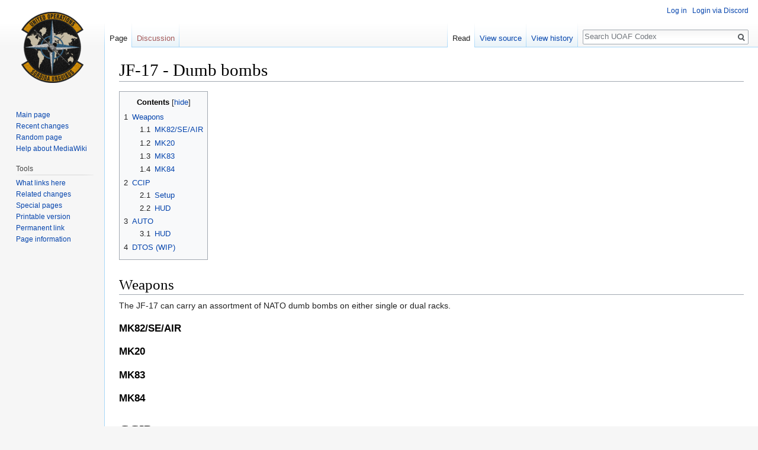

--- FILE ---
content_type: text/html; charset=UTF-8
request_url: https://codex.uoaf.net/index.php/JF-17_-_Dumb_bombs
body_size: 6383
content:
<!DOCTYPE html>
<html class="client-nojs" lang="en" dir="ltr">
<head>
<meta charset="UTF-8"/>
<title>JF-17 - Dumb bombs - UOAF Codex</title>
<script>document.documentElement.className = document.documentElement.className.replace( /(^|\s)client-nojs(\s|$)/, "$1client-js$2" );</script>
<script>(window.RLQ=window.RLQ||[]).push(function(){mw.config.set({"wgCanonicalNamespace":"","wgCanonicalSpecialPageName":false,"wgNamespaceNumber":0,"wgPageName":"JF-17_-_Dumb_bombs","wgTitle":"JF-17 - Dumb bombs","wgCurRevisionId":7380,"wgRevisionId":7380,"wgArticleId":1543,"wgIsArticle":true,"wgIsRedirect":false,"wgAction":"view","wgUserName":null,"wgUserGroups":["*"],"wgCategories":[],"wgBreakFrames":false,"wgPageContentLanguage":"en","wgPageContentModel":"wikitext","wgSeparatorTransformTable":["",""],"wgDigitTransformTable":["",""],"wgDefaultDateFormat":"dmy","wgMonthNames":["","January","February","March","April","May","June","July","August","September","October","November","December"],"wgMonthNamesShort":["","Jan","Feb","Mar","Apr","May","Jun","Jul","Aug","Sep","Oct","Nov","Dec"],"wgRelevantPageName":"JF-17_-_Dumb_bombs","wgRelevantArticleId":1543,"wgRequestId":"014e6baf18d4849b45d69a7f","wgCSPNonce":false,"wgIsProbablyEditable":false,"wgRelevantPageIsProbablyEditable":false,"wgRestrictionEdit":[],"wgRestrictionMove":[],"wgVisualEditor":{"pageLanguageCode":"en","pageLanguageDir":"ltr","pageVariantFallbacks":"en","usePageImages":false,"usePageDescriptions":false},"wgVisualEditorToolbarScrollOffset":0,"wgVisualEditorUnsupportedEditParams":["undo","undoafter","veswitched"],"wgEditSubmitButtonLabelPublish":false});mw.loader.state({"site.styles":"ready","noscript":"ready","user.styles":"ready","user":"ready","user.options":"ready","user.tokens":"loading","mediawiki.legacy.shared":"ready","mediawiki.legacy.commonPrint":"ready","mediawiki.toc.styles":"ready","ext.visualEditor.desktopArticleTarget.noscript":"ready","mediawiki.skinning.interface":"ready","skins.vector.styles":"ready"});mw.loader.implement("user.tokens@0tffind",function($,jQuery,require,module){/*@nomin*/mw.user.tokens.set({"editToken":"+\\","patrolToken":"+\\","watchToken":"+\\","csrfToken":"+\\"});
});RLPAGEMODULES=["site","mediawiki.page.startup","mediawiki.page.ready","mediawiki.toc","mediawiki.searchSuggest","ext.visualEditor.desktopArticleTarget.init","ext.visualEditor.targetLoader","skins.vector.js"];mw.loader.load(RLPAGEMODULES);});</script>
<link rel="stylesheet" href="/load.php?lang=en&amp;modules=ext.visualEditor.desktopArticleTarget.noscript%7Cmediawiki.legacy.commonPrint%2Cshared%7Cmediawiki.skinning.interface%7Cmediawiki.toc.styles%7Cskins.vector.styles&amp;only=styles&amp;skin=vector"/>
<script async="" src="/load.php?lang=en&amp;modules=startup&amp;only=scripts&amp;skin=vector"></script>
<meta name="ResourceLoaderDynamicStyles" content=""/>
<link rel="stylesheet" href="/load.php?lang=en&amp;modules=site.styles&amp;only=styles&amp;skin=vector"/>
<meta name="generator" content="MediaWiki 1.33.0-rc.0"/>
<link rel="shortcut icon" href="/favicon.ico"/>
<link rel="search" type="application/opensearchdescription+xml" href="/opensearch_desc.php" title="UOAF Codex (en)"/>
<link rel="EditURI" type="application/rsd+xml" href="http://codex.uoaf.net/api.php?action=rsd"/>
<link rel="alternate" type="application/atom+xml" title="UOAF Codex Atom feed" href="/index.php?title=Special:RecentChanges&amp;feed=atom"/>
<!--[if lt IE 9]><script src="/load.php?lang=en&amp;modules=html5shiv&amp;only=scripts&amp;skin=vector&amp;sync=1"></script><![endif]-->
</head>
<body class="mediawiki ltr sitedir-ltr mw-hide-empty-elt ns-0 ns-subject page-JF-17_-_Dumb_bombs rootpage-JF-17_-_Dumb_bombs skin-vector action-view">
<div id="mw-page-base" class="noprint"></div>
<div id="mw-head-base" class="noprint"></div>
<div id="content" class="mw-body" role="main">
	<a id="top"></a>
	<div id="siteNotice" class="mw-body-content"></div>
	<div class="mw-indicators mw-body-content">
</div>

	<h1 id="firstHeading" class="firstHeading" lang="en">JF-17 - Dumb bombs</h1>
	
	<div id="bodyContent" class="mw-body-content">
		<div id="siteSub" class="noprint">From UOAF Codex</div>
		<div id="contentSub"></div>
		
		
		
		<div id="jump-to-nav"></div>
		<a class="mw-jump-link" href="#mw-head">Jump to navigation</a>
		<a class="mw-jump-link" href="#p-search">Jump to search</a>
		<div id="mw-content-text" lang="en" dir="ltr" class="mw-content-ltr"><div class="mw-parser-output"><div id="toc" class="toc"><input type="checkbox" role="button" id="toctogglecheckbox" class="toctogglecheckbox" style="display:none" /><div class="toctitle" lang="en" dir="ltr"><h2>Contents</h2><span class="toctogglespan"><label class="toctogglelabel" for="toctogglecheckbox"></label></span></div>
<ul>
<li class="toclevel-1 tocsection-1"><a href="#Weapons"><span class="tocnumber">1</span> <span class="toctext">Weapons</span></a>
<ul>
<li class="toclevel-2 tocsection-2"><a href="#MK82.2FSE.2FAIR"><span class="tocnumber">1.1</span> <span class="toctext">MK82/SE/AIR</span></a></li>
<li class="toclevel-2 tocsection-3"><a href="#MK20"><span class="tocnumber">1.2</span> <span class="toctext">MK20</span></a></li>
<li class="toclevel-2 tocsection-4"><a href="#MK83"><span class="tocnumber">1.3</span> <span class="toctext">MK83</span></a></li>
<li class="toclevel-2 tocsection-5"><a href="#MK84"><span class="tocnumber">1.4</span> <span class="toctext">MK84</span></a></li>
</ul>
</li>
<li class="toclevel-1 tocsection-6"><a href="#CCIP"><span class="tocnumber">2</span> <span class="toctext">CCIP</span></a>
<ul>
<li class="toclevel-2 tocsection-7"><a href="#Setup"><span class="tocnumber">2.1</span> <span class="toctext">Setup</span></a></li>
<li class="toclevel-2 tocsection-8"><a href="#HUD"><span class="tocnumber">2.2</span> <span class="toctext">HUD</span></a></li>
</ul>
</li>
<li class="toclevel-1 tocsection-9"><a href="#AUTO"><span class="tocnumber">3</span> <span class="toctext">AUTO</span></a>
<ul>
<li class="toclevel-2 tocsection-10"><a href="#HUD_2"><span class="tocnumber">3.1</span> <span class="toctext">HUD</span></a></li>
</ul>
</li>
<li class="toclevel-1 tocsection-11"><a href="#DTOS_.28WIP.29"><span class="tocnumber">4</span> <span class="toctext">DTOS (WIP)</span></a></li>
</ul>
</div>

<h1><span class="mw-headline" id="Weapons">Weapons</span></h1>
<p>The JF-17 can carry an assortment of NATO dumb bombs on either single or dual racks.
</p>
<h3><span id="MK82/SE/AIR"></span><span class="mw-headline" id="MK82.2FSE.2FAIR">MK82/SE/AIR</span></h3>
<h3><span class="mw-headline" id="MK20">MK20</span></h3>
<h3><span class="mw-headline" id="MK83">MK83</span></h3>
<h3><span class="mw-headline" id="MK84">MK84</span></h3>
<h1><span class="mw-headline" id="CCIP">CCIP</span></h1>
<p>In CCIP the computer calculates the impact point of a bomb based on the current flight conditions.
</p>
<h3><span class="mw-headline" id="Setup">Setup</span></h3>
<p><a href="/index.php/File:JEFF_SMS_DUMBBOMBS.jpg" class="image"><img alt="JEFF SMS DUMBBOMBS.jpg" src="/images/thumb/7/72/JEFF_SMS_DUMBBOMBS.jpg/705px-JEFF_SMS_DUMBBOMBS.jpg" decoding="async" width="705" height="450" srcset="/images/thumb/7/72/JEFF_SMS_DUMBBOMBS.jpg/1058px-JEFF_SMS_DUMBBOMBS.jpg 1.5x, /images/thumb/7/72/JEFF_SMS_DUMBBOMBS.jpg/1410px-JEFF_SMS_DUMBBOMBS.jpg 2x" /></a>
</p>
<ol><li>Delivery types - when clicked three options will appear, click on the OSB next to CCIP to select this mode</li>
<li>WPN - Selected weapon, clicking on this option will allow you to select which bomb to use</li>
<li>Fuze settings
<ul><li>Safe - Fuze is saftied and will not detonate upon impact</li>
<li>Nose - Will select the fuze in the nose of the bomb</li>
<li>Tail - Will select the fuze in the tail</li>
<li>N+T - Selects both fuzzes</li></ul></li>
<li>QTY - Number of bombs selected at any one time</li>
<li>INTERV SNGL - If clicked will allow you to select how many release bursts you want and if you want to drop in pairs (drop two bombs at the exact same time per release pulse)
<ul><li>Note per release burst it will drop all the currently selected bombs.</li>
<li>Note that the CCIP piper represents the impact point of the first bomb.  If four bombs are selected with a ripple of 4 and a spacing of 300ft.  The first bomb will hit where the piper is located, then the second 300ft latter, and so on.</li></ul></li>
<li>BR ALT - Break away altitude, a value of 500 will display the break away cues at 500ft</li></ol>
<p><b><big>NOTE IF MORE THAN ONE BOMB IS SELECTED IN ORDER FOR ALL TO BE DROPPED IN ONE PASS YOU MUST PRESS AND HOLD THE TRIGGER UNTIL ALL THE BOMBS ARE OFF.</big></b>
</p>
<h3><span class="mw-headline" id="HUD">HUD</span></h3>
<p><a href="/index.php/File:JEFF_HUD_DUMBBOMBS.jpg" class="image"><img alt="JEFF HUD DUMBBOMBS.jpg" src="/images/thumb/9/93/JEFF_HUD_DUMBBOMBS.jpg/775px-JEFF_HUD_DUMBBOMBS.jpg" decoding="async" width="775" height="436" srcset="/images/thumb/9/93/JEFF_HUD_DUMBBOMBS.jpg/1163px-JEFF_HUD_DUMBBOMBS.jpg 1.5x, /images/thumb/9/93/JEFF_HUD_DUMBBOMBS.jpg/1550px-JEFF_HUD_DUMBBOMBS.jpg 2x" /></a>
</p>
<ul><li>The fall line extends from your FPM, it is representative of the ballistic course your bombs will take from your flight path.  The longer the line the more extreme the arc the bombs will follow.  The shorter the flatter the arc.</li>
<li>It is a useful reference as well for how fast the bombs will separate from your jet.  The shorter the line the slower they will move away, the longer the faster they will separate.</li></ul>
<ul><li>If the line is dashed it means the actual piper location is below your hud.  Imagine that the CCIP pipper is a ball on the end of a string.  If you are in proper parameters you see the line extending from your FPM to the target/impact location.  But if this location is below the display area of the hud the piper would not be visible and as such it would be impossible to aim.  So to solve this the moment the ball goes below the HUD limit as if at if you place your finger there and bring the ball back up along the fall line.  The farther up, and as such the longer, the dashed line the farther below the HUD the ball is by the same length that the dashed line is from bottom of HUD to piper.</li></ul>
<h1><span class="mw-headline" id="AUTO">AUTO</span></h1>
<p>With the Release mode set to AUTO the computer will calculate both the heading and time one would need to release their bombs to hit.  Often used for level releases or in shallow dives.
</p>
<h3><span class="mw-headline" id="HUD_2">HUD</span></h3>
<p><a href="/index.php/File:JEFF_HUD2_DUMBBOMBS.jpg" class="image"><img alt="JEFF HUD2 DUMBBOMBS.jpg" src="/images/thumb/8/87/JEFF_HUD2_DUMBBOMBS.jpg/590px-JEFF_HUD2_DUMBBOMBS.jpg" decoding="async" width="590" height="573" srcset="/images/thumb/8/87/JEFF_HUD2_DUMBBOMBS.jpg/885px-JEFF_HUD2_DUMBBOMBS.jpg 1.5x, /images/8/87/JEFF_HUD2_DUMBBOMBS.jpg 2x" /></a>
</p>
<ul><li>For a good and accurate CCRP release with dumb bombs it is recommended you attack in a shallow dive 10°-20°'s</li>
<li>For an accurate drop line up the vertical tail of your FPM with the fall line as best as you can.  Minimize aircraft movement as much as possible.</li>
<li>A tone will play a few seconds before release</li>
<li>Press the piper the moment the drop box hits your FPM</li></ul>
<h1><span id="DTOS_(WIP)"></span><span class="mw-headline" id="DTOS_.28WIP.29">DTOS (WIP)</span></h1>
<hr />
<p><a href="/index.php/DCS_Codex" title="DCS Codex">Back to DCS Codex</a>
</p>
<!-- 
NewPP limit report
Cached time: 20260121024712
Cache expiry: 86400
Dynamic content: false
CPU time usage: 0.016 seconds
Real time usage: 0.017 seconds
Preprocessor visited node count: 42/1000000
Preprocessor generated node count: 48/1000000
Post‐expand include size: 0/2097152 bytes
Template argument size: 0/2097152 bytes
Highest expansion depth: 2/40
Expensive parser function count: 0/100
Unstrip recursion depth: 0/20
Unstrip post‐expand size: 0/5000000 bytes
-->
<!--
Transclusion expansion time report (%,ms,calls,template)
100.00%    0.000      1 -total
-->

<!-- Saved in parser cache with key wikidb-wiki_:pcache:idhash:1543-0!canonical and timestamp 20260121024712 and revision id 7380
 -->
</div></div>
		
		<div class="printfooter">Retrieved from "<a dir="ltr" href="http://codex.uoaf.net/index.php?title=JF-17_-_Dumb_bombs&amp;oldid=7380">http://codex.uoaf.net/index.php?title=JF-17_-_Dumb_bombs&amp;oldid=7380</a>"</div>
		
		<div id="catlinks" class="catlinks catlinks-allhidden" data-mw="interface"></div>
		
		<div class="visualClear"></div>
		
	</div>
</div>

		<div id="mw-navigation">
			<h2>Navigation menu</h2>
			<div id="mw-head">
									<div id="p-personal" role="navigation" aria-labelledby="p-personal-label">
						<h3 id="p-personal-label">Personal tools</h3>
						<ul>
							<li id="pt-login"><a href="/index.php?title=Special:UserLogin&amp;returnto=JF-17+-+Dumb+bombs" title="You are encouraged to log in; however, it is not mandatory [o]" accesskey="o">Log in</a></li><li id="pt-anon_oauth_login"><a href="/index.php?title=Special:OAuth2Client/redirect&amp;returnto=JF-17+-+Dumb+bombs">Login via Discord</a></li>						</ul>
					</div>
									<div id="left-navigation">
										<div id="p-namespaces" role="navigation" class="vectorTabs" aria-labelledby="p-namespaces-label">
						<h3 id="p-namespaces-label">Namespaces</h3>
						<ul>
							<li id="ca-nstab-main" class="selected"><span><a href="/index.php/JF-17_-_Dumb_bombs" title="View the content page [c]" accesskey="c">Page</a></span></li><li id="ca-talk" class="new"><span><a href="/index.php?title=Talk:JF-17_-_Dumb_bombs&amp;action=edit&amp;redlink=1" rel="discussion" title="Discussion about the content page (page does not exist) [t]" accesskey="t">Discussion</a></span></li>						</ul>
					</div>
										<div id="p-variants" role="navigation" class="vectorMenu emptyPortlet" aria-labelledby="p-variants-label">
												<input type="checkbox" class="vectorMenuCheckbox" aria-labelledby="p-variants-label" />
						<h3 id="p-variants-label">
							<span>Variants</span>
						</h3>
						<ul class="menu">
													</ul>
					</div>
									</div>
				<div id="right-navigation">
										<div id="p-views" role="navigation" class="vectorTabs" aria-labelledby="p-views-label">
						<h3 id="p-views-label">Views</h3>
						<ul>
							<li id="ca-view" class="collapsible selected"><span><a href="/index.php/JF-17_-_Dumb_bombs">Read</a></span></li><li id="ca-viewsource" class="collapsible"><span><a href="/index.php?title=JF-17_-_Dumb_bombs&amp;action=edit" title="This page is protected.&#10;You can view its source [e]" accesskey="e">View source</a></span></li><li id="ca-history" class="collapsible"><span><a href="/index.php?title=JF-17_-_Dumb_bombs&amp;action=history" title="Past revisions of this page [h]" accesskey="h">View history</a></span></li>						</ul>
					</div>
										<div id="p-cactions" role="navigation" class="vectorMenu emptyPortlet" aria-labelledby="p-cactions-label">
						<input type="checkbox" class="vectorMenuCheckbox" aria-labelledby="p-cactions-label" />
						<h3 id="p-cactions-label"><span>More</span></h3>
						<ul class="menu">
													</ul>
					</div>
										<div id="p-search" role="search">
						<h3>
							<label for="searchInput">Search</label>
						</h3>
						<form action="/index.php" id="searchform">
							<div id="simpleSearch">
								<input type="search" name="search" placeholder="Search UOAF Codex" title="Search UOAF Codex [f]" accesskey="f" id="searchInput"/><input type="hidden" value="Special:Search" name="title"/><input type="submit" name="fulltext" value="Search" title="Search the pages for this text" id="mw-searchButton" class="searchButton mw-fallbackSearchButton"/><input type="submit" name="go" value="Go" title="Go to a page with this exact name if it exists" id="searchButton" class="searchButton"/>							</div>
						</form>
					</div>
									</div>
			</div>
			<div id="mw-panel">
				<div id="p-logo" role="banner"><a class="mw-wiki-logo" href="/index.php/Main_Page" title="Visit the main page"></a></div>
						<div class="portal" role="navigation" id="p-navigation" aria-labelledby="p-navigation-label">
			<h3 id="p-navigation-label">Navigation</h3>
			<div class="body">
								<ul>
					<li id="n-mainpage-description"><a href="/index.php/Main_Page" title="Visit the main page [z]" accesskey="z">Main page</a></li><li id="n-recentchanges"><a href="/index.php/Special:RecentChanges" title="A list of recent changes in the wiki [r]" accesskey="r">Recent changes</a></li><li id="n-randompage"><a href="/index.php/Special:Random" title="Load a random page [x]" accesskey="x">Random page</a></li><li id="n-help-mediawiki"><a href="https://www.mediawiki.org/wiki/Special:MyLanguage/Help:Contents">Help about MediaWiki</a></li>				</ul>
							</div>
		</div>
			<div class="portal" role="navigation" id="p-tb" aria-labelledby="p-tb-label">
			<h3 id="p-tb-label">Tools</h3>
			<div class="body">
								<ul>
					<li id="t-whatlinkshere"><a href="/index.php/Special:WhatLinksHere/JF-17_-_Dumb_bombs" title="A list of all wiki pages that link here [j]" accesskey="j">What links here</a></li><li id="t-recentchangeslinked"><a href="/index.php/Special:RecentChangesLinked/JF-17_-_Dumb_bombs" rel="nofollow" title="Recent changes in pages linked from this page [k]" accesskey="k">Related changes</a></li><li id="t-specialpages"><a href="/index.php/Special:SpecialPages" title="A list of all special pages [q]" accesskey="q">Special pages</a></li><li id="t-print"><a href="/index.php?title=JF-17_-_Dumb_bombs&amp;printable=yes" rel="alternate" title="Printable version of this page [p]" accesskey="p">Printable version</a></li><li id="t-permalink"><a href="/index.php?title=JF-17_-_Dumb_bombs&amp;oldid=7380" title="Permanent link to this revision of the page">Permanent link</a></li><li id="t-info"><a href="/index.php?title=JF-17_-_Dumb_bombs&amp;action=info" title="More information about this page">Page information</a></li>				</ul>
							</div>
		</div>
				</div>
		</div>
				<div id="footer" role="contentinfo">
						<ul id="footer-info">
								<li id="footer-info-lastmod"> This page was last edited on 21 February 2020, at 11:01.</li>
							</ul>
						<ul id="footer-places">
								<li id="footer-places-privacy"><a href="/index.php/UOAF_Codex:Privacy_policy" title="UOAF Codex:Privacy policy">Privacy policy</a></li>
								<li id="footer-places-about"><a href="/index.php/UOAF_Codex:About" title="UOAF Codex:About">About UOAF Codex</a></li>
								<li id="footer-places-disclaimer"><a href="/index.php/UOAF_Codex:General_disclaimer" title="UOAF Codex:General disclaimer">Disclaimers</a></li>
							</ul>
										<ul id="footer-icons" class="noprint">
										<li id="footer-poweredbyico">
						<a href="//www.mediawiki.org/"><img src="/resources/assets/poweredby_mediawiki_88x31.png" alt="Powered by MediaWiki" srcset="/resources/assets/poweredby_mediawiki_132x47.png 1.5x, /resources/assets/poweredby_mediawiki_176x62.png 2x" width="88" height="31"/></a>					</li>
									</ul>
						<div style="clear: both;"></div>
		</div>
		

<script>(window.RLQ=window.RLQ||[]).push(function(){mw.config.set({"wgPageParseReport":{"limitreport":{"cputime":"0.016","walltime":"0.017","ppvisitednodes":{"value":42,"limit":1000000},"ppgeneratednodes":{"value":48,"limit":1000000},"postexpandincludesize":{"value":0,"limit":2097152},"templateargumentsize":{"value":0,"limit":2097152},"expansiondepth":{"value":2,"limit":40},"expensivefunctioncount":{"value":0,"limit":100},"unstrip-depth":{"value":0,"limit":20},"unstrip-size":{"value":0,"limit":5000000},"timingprofile":["100.00%    0.000      1 -total"]},"cachereport":{"timestamp":"20260121024712","ttl":86400,"transientcontent":false}}});mw.config.set({"wgBackendResponseTime":56});});</script>
</body>
</html>


--- FILE ---
content_type: text/javascript; charset=utf-8
request_url: https://codex.uoaf.net/load.php?lang=en&modules=startup&only=scripts&skin=vector
body_size: 44278
content:
function isCompatible(str){var ua=str||navigator.userAgent;return!!((function(){'use strict';return!this&&Function.prototype.bind&&window.JSON;}())&&'querySelector'in document&&'localStorage'in window&&'addEventListener'in window&&!ua.match(/MSIE 10|webOS\/1\.[0-4]|SymbianOS|Series60|NetFront|Opera Mini|S40OviBrowser|MeeGo|Android.+Glass|^Mozilla\/5\.0 .+ Gecko\/$|googleweblight|PLAYSTATION|PlayStation/));}if(!isCompatible()){document.documentElement.className=document.documentElement.className.replace(/(^|\s)client-js(\s|$)/,'$1client-nojs$2');while(window.NORLQ&&window.NORLQ[0]){window.NORLQ.shift()();}window.NORLQ={push:function(fn){fn();}};window.RLQ={push:function(){}};}else{if(window.performance&&performance.mark){performance.mark('mwStartup');}(function(){'use strict';var mw,StringSet,log,hasOwn=Object.prototype.hasOwnProperty;function fnv132(str){var hash=0x811C9DC5,i=0;for(;i<str.length;i++){hash+=(hash<<1)+(hash<<4)+(hash<<7)+(hash<<8)+(hash<<24);hash^=str.charCodeAt(i);}hash
=(hash>>>0).toString(36);while(hash.length<7){hash='0'+hash;}return hash;}function defineFallbacks(){StringSet=window.Set||function(){var set=Object.create(null);return{add:function(value){set[value]=!0;},has:function(value){return value in set;}};};}function setGlobalMapValue(map,key,value){map.values[key]=value;log.deprecate(window,key,value,map===mw.config&&'Use mw.config instead.');}function logError(topic,data){var msg,e=data.exception,console=window.console;if(console&&console.log){msg=(e?'Exception':'Error')+' in '+data.source+(data.module?' in module '+data.module:'')+(e?':':'.');console.log(msg);if(e&&console.warn){console.warn(e);}}}function Map(global){this.values=Object.create(null);if(global===true){this.set=function(selection,value){var s;if(arguments.length>1){if(typeof selection==='string'){setGlobalMapValue(this,selection,value);return true;}}else if(typeof selection==='object'){for(s in selection){setGlobalMapValue(this,s,selection[s]);}return true;}return false;};}
}Map.prototype={constructor:Map,get:function(selection,fallback){var results,i;fallback=arguments.length>1?fallback:null;if(Array.isArray(selection)){results={};for(i=0;i<selection.length;i++){if(typeof selection[i]==='string'){results[selection[i]]=selection[i]in this.values?this.values[selection[i]]:fallback;}}return results;}if(typeof selection==='string'){return selection in this.values?this.values[selection]:fallback;}if(selection===undefined){results={};for(i in this.values){results[i]=this.values[i];}return results;}return fallback;},set:function(selection,value){var s;if(arguments.length>1){if(typeof selection==='string'){this.values[selection]=value;return true;}}else if(typeof selection==='object'){for(s in selection){this.values[s]=selection[s];}return true;}return false;},exists:function(selection){var i;if(Array.isArray(selection)){for(i=0;i<selection.length;i++){if(typeof selection[i]!=='string'||!(selection[i]in this.values)){return false;}}return true;}return typeof selection
==='string'&&selection in this.values;}};defineFallbacks();log=(function(){var log=function(){},console=window.console;log.warn=console&&console.warn?Function.prototype.bind.call(console.warn,console):function(){};log.error=console&&console.error?Function.prototype.bind.call(console.error,console):function(){};log.deprecate=function(obj,key,val,msg,logName){var stacks;function maybeLog(){var name=logName||key,trace=new Error().stack;if(!stacks){stacks=new StringSet();}if(!stacks.has(trace)){stacks.add(trace);if(logName||obj===window){mw.track('mw.deprecate',name);}mw.log.warn('Use of "'+name+'" is deprecated.'+(msg?' '+msg:''));}}try{Object.defineProperty(obj,key,{configurable:!0,enumerable:!0,get:function(){maybeLog();return val;},set:function(newVal){maybeLog();val=newVal;}});}catch(err){obj[key]=val;}};return log;}());mw={redefineFallbacksForTest:function(){if(!window.QUnit){throw new Error('Not allowed');}defineFallbacks();},now:function(){var perf=window.performance,navStart=
perf&&perf.timing&&perf.timing.navigationStart;mw.now=navStart&&perf.now?function(){return navStart+perf.now();}:Date.now;return mw.now();},trackQueue:[],track:function(topic,data){mw.trackQueue.push({topic:topic,timeStamp:mw.now(),data:data});},trackError:function(topic,data){mw.track(topic,data);logError(topic,data);},Map:Map,config:null,libs:{},legacy:{},messages:new Map(),templates:new Map(),log:log,loader:(function(){var registry=Object.create(null),sources=Object.create(null),handlingPendingRequests=!1,pendingRequests=[],queue=[],jobs=[],willPropagate=!1,errorModules=[],baseModules=["jquery","mediawiki.base"],marker=document.querySelector('meta[name="ResourceLoaderDynamicStyles"]'),nextCssBuffer,rAF=window.requestAnimationFrame||setTimeout;function newStyleTag(text,nextNode){var el=document.createElement('style');el.appendChild(document.createTextNode(text));if(nextNode&&nextNode.parentNode){nextNode.parentNode.insertBefore(el,nextNode);}else{document.head.appendChild(el);}
return el;}function flushCssBuffer(cssBuffer){var i;cssBuffer.active=!1;newStyleTag(cssBuffer.cssText,marker);for(i=0;i<cssBuffer.callbacks.length;i++){cssBuffer.callbacks[i]();}}function addEmbeddedCSS(cssText,callback){if(!nextCssBuffer||nextCssBuffer.active===false||cssText.slice(0,'@import'.length)==='@import'){nextCssBuffer={cssText:'',callbacks:[],active:null};}nextCssBuffer.cssText+='\n'+cssText;nextCssBuffer.callbacks.push(callback);if(nextCssBuffer.active===null){nextCssBuffer.active=!0;rAF(flushCssBuffer.bind(null,nextCssBuffer));}}function getCombinedVersion(modules){var hashes=modules.reduce(function(result,module){return result+registry[module].version;},'');return fnv132(hashes);}function allReady(modules){var i=0;for(;i<modules.length;i++){if(mw.loader.getState(modules[i])!=='ready'){return false;}}return true;}function allWithImplicitReady(module){return allReady(registry[module].dependencies)&&(baseModules.indexOf(module)!==-1||allReady(baseModules));}function
anyFailed(modules){var state,i=0;for(;i<modules.length;i++){state=mw.loader.getState(modules[i]);if(state==='error'||state==='missing'){return true;}}return false;}function doPropagation(){var errorModule,baseModuleError,module,i,failed,job,didPropagate=!0;do{didPropagate=!1;while(errorModules.length){errorModule=errorModules.shift();baseModuleError=baseModules.indexOf(errorModule)!==-1;for(module in registry){if(registry[module].state!=='error'&&registry[module].state!=='missing'){if(baseModuleError&&baseModules.indexOf(module)===-1){registry[module].state='error';didPropagate=!0;}else if(registry[module].dependencies.indexOf(errorModule)!==-1){registry[module].state='error';errorModules.push(module);didPropagate=!0;}}}}for(module in registry){if(registry[module].state==='loaded'&&allWithImplicitReady(module)){execute(module);didPropagate=!0;}}for(i=0;i<jobs.length;i++){job=jobs[i];failed=anyFailed(job.dependencies);if(failed||allReady(job.dependencies)){jobs.splice(i,1);i
-=1;try{if(failed&&job.error){job.error(new Error('Failed dependencies'),job.dependencies);}else if(!failed&&job.ready){job.ready();}}catch(e){mw.trackError('resourceloader.exception',{exception:e,source:'load-callback'});}didPropagate=!0;}}}while(didPropagate);willPropagate=!1;}function requestPropagation(){if(willPropagate){return;}willPropagate=!0;mw.requestIdleCallback(doPropagation,{timeout:1});}function setAndPropagate(module,state){registry[module].state=state;if(state==='loaded'||state==='ready'||state==='error'||state==='missing'){if(state==='ready'){mw.loader.store.add(module);}else if(state==='error'||state==='missing'){errorModules.push(module);}requestPropagation();}}function sortDependencies(module,resolved,unresolved){var i,skip,deps;if(!(module in registry)){throw new Error('Unknown module: '+module);}if(typeof registry[module].skip==='string'){skip=(new Function(registry[module].skip)());registry[module].skip=!!skip;if(skip){registry[module].dependencies=[];
setAndPropagate(module,'ready');return;}}if(!unresolved){unresolved=new StringSet();}deps=registry[module].dependencies;unresolved.add(module);for(i=0;i<deps.length;i++){if(resolved.indexOf(deps[i])===-1){if(unresolved.has(deps[i])){throw new Error('Circular reference detected: '+module+' -> '+deps[i]);}sortDependencies(deps[i],resolved,unresolved);}}resolved.push(module);}function resolve(modules){var resolved=baseModules.slice(),i=0;for(;i<modules.length;i++){sortDependencies(modules[i],resolved);}return resolved;}function resolveStubbornly(modules){var saved,resolved=baseModules.slice(),i=0;for(;i<modules.length;i++){saved=resolved.slice();try{sortDependencies(modules[i],resolved);}catch(err){resolved=saved;mw.trackError('resourceloader.exception',{exception:err,source:'resolve'});}}return resolved;}function resolveRelativePath(relativePath,basePath){var prefixes,prefix,baseDirParts,relParts=relativePath.match(/^((?:\.\.?\/)+)(.*)$/);if(!relParts){return null;}baseDirParts=basePath.
split('/');baseDirParts.pop();prefixes=relParts[1].split('/');prefixes.pop();while((prefix=prefixes.pop())!==undefined){if(prefix==='..'){baseDirParts.pop();}}return(baseDirParts.length?baseDirParts.join('/')+'/':'')+relParts[2];}function makeRequireFunction(moduleObj,basePath){return function require(moduleName){var fileName,fileContent,result,moduleParam,scriptFiles=moduleObj.script.files;fileName=resolveRelativePath(moduleName,basePath);if(fileName===null){return mw.loader.require(moduleName);}if(!hasOwn.call(scriptFiles,fileName)){throw new Error('Cannot require() undefined file '+fileName);}if(hasOwn.call(moduleObj.packageExports,fileName)){return moduleObj.packageExports[fileName];}fileContent=scriptFiles[fileName];if(typeof fileContent==='function'){moduleParam={exports:{}};fileContent(makeRequireFunction(moduleObj,fileName),moduleParam);result=moduleParam.exports;}else{result=fileContent;}moduleObj.packageExports[fileName]=result;return result;};}function addScript(src,callback
){var script=document.createElement('script');script.src=src;script.onload=script.onerror=function(){if(script.parentNode){script.parentNode.removeChild(script);}if(callback){callback();callback=null;}};document.head.appendChild(script);}function queueModuleScript(src,moduleName,callback){pendingRequests.push(function(){if(moduleName!=='jquery'){window.require=mw.loader.require;window.module=registry[moduleName].module;}addScript(src,function(){delete window.module;callback();if(pendingRequests[0]){pendingRequests.shift()();}else{handlingPendingRequests=!1;}});});if(!handlingPendingRequests&&pendingRequests[0]){handlingPendingRequests=!0;pendingRequests.shift()();}}function addLink(media,url){var el=document.createElement('link');el.rel='stylesheet';if(media&&media!=='all'){el.media=media;}el.href=url;if(marker&&marker.parentNode){marker.parentNode.insertBefore(el,marker);}else{document.head.appendChild(el);}}function domEval(code){var script=document.createElement('script');if(mw
.config.get('wgCSPNonce')!==false){script.nonce=mw.config.get('wgCSPNonce');}script.text=code;document.head.appendChild(script);script.parentNode.removeChild(script);}function enqueue(dependencies,ready,error){if(allReady(dependencies)){if(ready!==undefined){ready();}return;}if(anyFailed(dependencies)){if(error!==undefined){error(new Error('One or more dependencies failed to load'),dependencies);}return;}if(ready!==undefined||error!==undefined){jobs.push({dependencies:dependencies.filter(function(module){var state=registry[module].state;return state==='registered'||state==='loaded'||state==='loading'||state==='executing';}),ready:ready,error:error});}dependencies.forEach(function(module){if(registry[module].state==='registered'&&queue.indexOf(module)===-1){if(registry[module].group==='private'){setAndPropagate(module,'error');}else{queue.push(module);}}});mw.loader.work();}function execute(module){var key,value,media,i,urls,cssHandle,siteDeps,siteDepErr,runScript,cssPending=0;if(
registry[module].state!=='loaded'){throw new Error('Module in state "'+registry[module].state+'" may not be executed: '+module);}registry[module].state='executing';runScript=function(){var script,markModuleReady,nestedAddScript,mainScript;script=registry[module].script;markModuleReady=function(){setAndPropagate(module,'ready');};nestedAddScript=function(arr,callback,i){if(i>=arr.length){callback();return;}queueModuleScript(arr[i],module,function(){nestedAddScript(arr,callback,i+1);});};try{if(Array.isArray(script)){nestedAddScript(script,markModuleReady,0);}else if(typeof script==='function'||(typeof script==='object'&&script!==null)){if(typeof script==='function'){if(module==='jquery'){script();}else{script(window.$,window.$,mw.loader.require,registry[module].module);}}else{mainScript=script.files[script.main];if(typeof mainScript!=='function'){throw new Error('Main file '+script.main+' in module '+module+' must be of type function, found '+typeof mainScript);}mainScript(
makeRequireFunction(registry[module],script.main),registry[module].module);}markModuleReady();}else if(typeof script==='string'){domEval(script);markModuleReady();}else{markModuleReady();}}catch(e){setAndPropagate(module,'error');mw.trackError('resourceloader.exception',{exception:e,module:module,source:'module-execute'});}};if(registry[module].messages){mw.messages.set(registry[module].messages);}if(registry[module].templates){mw.templates.set(module,registry[module].templates);}cssHandle=function(){cssPending++;return function(){var runScriptCopy;cssPending--;if(cssPending===0){runScriptCopy=runScript;runScript=undefined;runScriptCopy();}};};if(registry[module].style){for(key in registry[module].style){value=registry[module].style[key];media=undefined;if(key!=='url'&&key!=='css'){if(typeof value==='string'){addEmbeddedCSS(value,cssHandle());}else{media=key;key='bc-url';}}if(Array.isArray(value)){for(i=0;i<value.length;i++){if(key==='bc-url'){addLink(media,value[i]);}else if(key===
'css'){addEmbeddedCSS(value[i],cssHandle());}}}else if(typeof value==='object'){for(media in value){urls=value[media];for(i=0;i<urls.length;i++){addLink(media,urls[i]);}}}}}if(module==='user'){try{siteDeps=resolve(['site']);}catch(e){siteDepErr=e;runScript();}if(siteDepErr===undefined){enqueue(siteDeps,runScript,runScript);}}else if(cssPending===0){runScript();}}function sortQuery(o){var key,sorted={},a=[];for(key in o){a.push(key);}a.sort();for(key=0;key<a.length;key++){sorted[a[key]]=o[a[key]];}return sorted;}function buildModulesString(moduleMap){var p,prefix,str=[],list=[];function restore(suffix){return p+suffix;}for(prefix in moduleMap){p=prefix===''?'':prefix+'.';str.push(p+moduleMap[prefix].join(','));list.push.apply(list,moduleMap[prefix].map(restore));}return{str:str.join('|'),list:list};}function resolveIndexedDependencies(modules){var i,j,deps;function resolveIndex(dep){return typeof dep==='number'?modules[dep][0]:dep;}for(i=0;i<modules.length;i++){deps=modules[i][2];if(
deps){for(j=0;j<deps.length;j++){deps[j]=resolveIndex(deps[j]);}}}}function makeQueryString(params){return Object.keys(params).map(function(key){return encodeURIComponent(key)+'='+encodeURIComponent(params[key]);}).join('&');}function batchRequest(batch){var reqBase,splits,b,bSource,bGroup,source,group,i,modules,sourceLoadScript,currReqBase,currReqBaseLength,moduleMap,currReqModules,l,lastDotIndex,prefix,suffix,bytesAdded;function doRequest(){var query=Object.create(currReqBase),packed=buildModulesString(moduleMap);query.modules=packed.str;query.version=getCombinedVersion(packed.list);query=sortQuery(query);addScript(sourceLoadScript+'?'+makeQueryString(query));}if(!batch.length){return;}batch.sort();reqBase={skin:mw.config.get('skin'),lang:mw.config.get('wgUserLanguage'),debug:mw.config.get('debug')};splits=Object.create(null);for(b=0;b<batch.length;b++){bSource=registry[batch[b]].source;bGroup=registry[batch[b]].group;if(!splits[bSource]){splits[bSource]=Object.create(null);}if(!
splits[bSource][bGroup]){splits[bSource][bGroup]=[];}splits[bSource][bGroup].push(batch[b]);}for(source in splits){sourceLoadScript=sources[source];for(group in splits[source]){modules=splits[source][group];currReqBase=Object.create(reqBase);if(group==='user'&&mw.config.get('wgUserName')!==null){currReqBase.user=mw.config.get('wgUserName');}currReqBaseLength=makeQueryString(currReqBase).length+25;l=currReqBaseLength;moduleMap=Object.create(null);currReqModules=[];for(i=0;i<modules.length;i++){lastDotIndex=modules[i].lastIndexOf('.');prefix=modules[i].substr(0,lastDotIndex);suffix=modules[i].slice(lastDotIndex+1);bytesAdded=moduleMap[prefix]?suffix.length+3:modules[i].length+3;if(currReqModules.length&&l+bytesAdded>mw.loader.maxQueryLength){doRequest();l=currReqBaseLength;moduleMap=Object.create(null);currReqModules=[];mw.track('resourceloader.splitRequest',{maxQueryLength:mw.loader.maxQueryLength});}if(!moduleMap[prefix]){moduleMap[prefix]=[];}l+=bytesAdded;moduleMap[prefix].push(
suffix);currReqModules.push(modules[i]);}if(currReqModules.length){doRequest();}}}}function asyncEval(implementations,cb){if(!implementations.length){return;}mw.requestIdleCallback(function(){try{domEval(implementations.join(';'));}catch(err){cb(err);}});}function getModuleKey(module){return module in registry?(module+'@'+registry[module].version):null;}function splitModuleKey(key){var index=key.indexOf('@');if(index===-1){return{name:key,version:''};}return{name:key.slice(0,index),version:key.slice(index+1)};}function registerOne(module,version,dependencies,group,source,skip){if(module in registry){throw new Error('module already registered: '+module);}registry[module]={module:{exports:{}},packageExports:{},version:String(version||''),dependencies:dependencies||[],group:typeof group==='string'?group:null,source:typeof source==='string'?source:'local',state:'registered',skip:typeof skip==='string'?skip:null};}return{moduleRegistry:registry,maxQueryLength:2000,addStyleTag:newStyleTag,
enqueue:enqueue,resolve:resolve,work:function(){var implementations,sourceModules,batch=[],q=0;for(;q<queue.length;q++){if(queue[q]in registry&&registry[queue[q]].state==='registered'){if(batch.indexOf(queue[q])===-1){batch.push(queue[q]);registry[queue[q]].state='loading';}}}queue=[];if(!batch.length){return;}mw.loader.store.init();if(mw.loader.store.enabled){implementations=[];sourceModules=[];batch=batch.filter(function(module){var implementation=mw.loader.store.get(module);if(implementation){implementations.push(implementation);sourceModules.push(module);return false;}return true;});asyncEval(implementations,function(err){var failed;mw.loader.store.stats.failed++;mw.loader.store.clear();mw.trackError('resourceloader.exception',{exception:err,source:'store-eval'});failed=sourceModules.filter(function(module){return registry[module].state==='loading';});batchRequest(failed);});}batchRequest(batch);},addSource:function(ids){var id;for(id in ids){if(id in sources){throw new Error(
'source already registered: '+id);}sources[id]=ids[id];}},register:function(modules){var i;if(typeof modules==='object'){resolveIndexedDependencies(modules);for(i=0;i<modules.length;i++){registerOne.apply(null,modules[i]);}}else{registerOne.apply(null,arguments);}},implement:function(module,script,style,messages,templates){var split=splitModuleKey(module),name=split.name,version=split.version;if(!(name in registry)){mw.loader.register(name);}if(registry[name].script!==undefined){throw new Error('module already implemented: '+name);}if(version){registry[name].version=version;}registry[name].script=script||null;registry[name].style=style||null;registry[name].messages=messages||null;registry[name].templates=templates||null;if(registry[name].state!=='error'&&registry[name].state!=='missing'){setAndPropagate(name,'loaded');}},load:function(modules,type){var filtered,l;if(typeof modules==='string'){if(/^(https?:)?\/?\//.test(modules)){if(type==='text/css'){l=document.createElement('link');l.
rel='stylesheet';l.href=modules;document.head.appendChild(l);return;}if(type==='text/javascript'||type===undefined){addScript(modules);return;}throw new Error('type must be text/css or text/javascript, found '+type);}modules=[modules];}filtered=modules.filter(function(module){var state=mw.loader.getState(module);return state!=='error'&&state!=='missing';});filtered=resolveStubbornly(filtered);enqueue(filtered,undefined,undefined);},state:function(states){var module,state;for(module in states){state=states[module];if(!(module in registry)){mw.loader.register(module);}setAndPropagate(module,state);}},getVersion:function(module){return module in registry?registry[module].version:null;},getState:function(module){return module in registry?registry[module].state:null;},getModuleNames:function(){return Object.keys(registry);},require:function(moduleName){var state=mw.loader.getState(moduleName);if(state!=='ready'){throw new Error('Module "'+moduleName+'" is not loaded');}return registry[
moduleName].module.exports;},store:{enabled:null,MODULE_SIZE_MAX:100*1000,items:{},queue:[],stats:{hits:0,misses:0,expired:0,failed:0},toJSON:function(){return{items:mw.loader.store.items,vary:mw.loader.store.getVary()};},getStoreKey:function(){return'MediaWikiModuleStore:'+mw.config.get('wgDBname');},getVary:function(){return mw.config.get('skin')+':'+mw.config.get('wgResourceLoaderStorageVersion')+':'+mw.config.get('wgUserLanguage');},init:function(){var raw,data;if(this.enabled!==null){return;}if(/Firefox/.test(navigator.userAgent)||!mw.config.get('wgResourceLoaderStorageEnabled')){this.clear();this.enabled=!1;return;}if(mw.config.get('debug')){this.enabled=!1;return;}try{raw=localStorage.getItem(this.getStoreKey());this.enabled=!0;data=JSON.parse(raw);if(data&&typeof data.items==='object'&&data.vary===this.getVary()){this.items=data.items;return;}}catch(e){}if(raw===undefined){this.enabled=!1;}},get:function(module){var key;if(!this.enabled){return false;}key=
getModuleKey(module);if(key in this.items){this.stats.hits++;return this.items[key];}this.stats.misses++;return false;},add:function(module){if(!this.enabled){return;}this.queue.push(module);this.requestUpdate();},set:function(module){var key,args,src,encodedScript,descriptor=mw.loader.moduleRegistry[module];key=getModuleKey(module);if(key in this.items||!descriptor||descriptor.state!=='ready'||!descriptor.version||descriptor.group==='private'||descriptor.group==='user'||[descriptor.script,descriptor.style,descriptor.messages,descriptor.templates].indexOf(undefined)!==-1){return;}try{if(typeof descriptor.script==='function'){encodedScript=String(descriptor.script);}else if(typeof descriptor.script==='object'&&descriptor.script&&!Array.isArray(descriptor.script)){encodedScript='{'+'main:'+JSON.stringify(descriptor.script.main)+','+'files:{'+Object.keys(descriptor.script.files).map(function(key){var value=descriptor.script.files[key];return JSON.stringify(key)+':'+(typeof value===
'function'?value:JSON.stringify(value));}).join(',')+'}}';}else{encodedScript=JSON.stringify(descriptor.script);}args=[JSON.stringify(key),encodedScript,JSON.stringify(descriptor.style),JSON.stringify(descriptor.messages),JSON.stringify(descriptor.templates)];}catch(e){mw.trackError('resourceloader.exception',{exception:e,source:'store-localstorage-json'});return;}src='mw.loader.implement('+args.join(',')+');';if(src.length>this.MODULE_SIZE_MAX){return;}this.items[key]=src;},prune:function(){var key,module;for(key in this.items){module=key.slice(0,key.indexOf('@'));if(getModuleKey(module)!==key){this.stats.expired++;delete this.items[key];}else if(this.items[key].length>this.MODULE_SIZE_MAX){delete this.items[key];}}},clear:function(){this.items={};try{localStorage.removeItem(this.getStoreKey());}catch(e){}},requestUpdate:(function(){var hasPendingWrites=!1;function flushWrites(){var data,key;mw.loader.store.prune();while(mw.loader.store.queue.length){mw.loader.store.set(mw.loader.
store.queue.shift());}key=mw.loader.store.getStoreKey();try{localStorage.removeItem(key);data=JSON.stringify(mw.loader.store);localStorage.setItem(key,data);}catch(e){mw.trackError('resourceloader.exception',{exception:e,source:'store-localstorage-update'});}hasPendingWrites=!1;}function onTimeout(){mw.requestIdleCallback(flushWrites);}return function(){if(!hasPendingWrites){hasPendingWrites=!0;setTimeout(onTimeout,2000);}};}())}};}()),user:{options:new Map(),tokens:new Map()},widgets:{}};window.mw=window.mediaWiki=mw;}());(function(){var maxBusy=50;mw.requestIdleCallbackInternal=function(callback){setTimeout(function(){var start=mw.now();callback({didTimeout:!1,timeRemaining:function(){return Math.max(0,maxBusy-(mw.now()-start));}});},1);};mw.requestIdleCallback=window.requestIdleCallback?window.requestIdleCallback.bind(window):mw.requestIdleCallbackInternal;}());(function(){mw.config=new mw.Map(true);mw.loader.addSource({"local":"/load.php"});mw.loader.register([[
"ext.embedVideo","0mff7xx"],["ext.embedVideo-evl","18brlze",[153]],["ext.embedVideo.styles","1m1ti74"],["skins.vector.styles","17itymd"],["skins.vector.styles.responsive","0iuwxxp"],["skins.vector.js","1va25sr",[107,111]],["socket.io","0nv0jim"],["dompurify","0ciizbf"],["color-picker","1hua6r9"],["unicodejs","1qvy4e3"],["papaparse","13ih3e7"],["rangefix","1uqdkg6"],["spark-md5","1icwqfv"],["ext.visualEditor.supportCheck","19bu12u"],["ext.visualEditor.sanitize","1i6is93",[7,27]],["ext.visualEditor.tempWikitextEditorWidget","0815hhy",[201,193]],["ext.visualEditor.desktopArticleTarget.init","139gqla",[13,15,26,93,110,192,232]],["ext.visualEditor.desktopArticleTarget.noscript","0pbnp7m"],["ext.visualEditor.targetLoader","120m6b1",[26,110,192,193]],["ext.visualEditor.desktopTarget","1wxdodd"],["ext.visualEditor.desktopArticleTarget","0pwufzv",[30,35,19,40]],["ext.visualEditor.collabTarget","0q3nawc",[28,34,333]],["ext.visualEditor.collabTarget.desktop","1gp84ko",[21,35,19,40]],[
"ext.visualEditor.collabTarget.init","0ws9tks",[13,286,315]],["ext.visualEditor.collabTarget.init.styles","0f36jfc"],["ext.visualEditor.ve","01sbk6m"],["ext.visualEditor.track","145kfui",[25]],["ext.visualEditor.base","1g986ke",[25,315,9]],["ext.visualEditor.mediawiki","0c2a8x7",[27,18,63]],["ext.visualEditor.mwsave","0g3jc3t",[38,100]],["ext.visualEditor.articleTarget","08uwxrx",[39,29]],["ext.visualEditor.data","1pekynf",[28]],["ext.visualEditor.core","1gd9hj3",[27,13,89,10,11,12]],["ext.visualEditor.commentAnnotation","19yl20x",[32]],["ext.visualEditor.rebase","1ytq22k",[8,49,33,14,338,6]],["ext.visualEditor.core.desktop","0wdzfux",[32]],["ext.visualEditor.welcome","0p8seiv",[315]],["ext.visualEditor.switching","1qe3j9r",[315,324,329]],["ext.visualEditor.mwcore","1jf6znr",[50,28,64,37,36,93,157,223,175,79,286]],["ext.visualEditor.mwextensions","07j6l8d",[31,61,54,56,41,58,43,55,44,46]],["ext.visualEditor.mwextensions.desktop","07j6l8d",[39,45,189]],["ext.visualEditor.mwformatting",
"1cpmco3",[38]],["ext.visualEditor.mwimage.core","0gh8wqn",[38]],["ext.visualEditor.mwimage","0csxpim",[42,300,147,335,339]],["ext.visualEditor.mwlink","0avrw1z",[38]],["ext.visualEditor.mwmeta","1kkprwf",[44,216]],["ext.visualEditor.mwtransclusion","103u2ry",[38,301]],["treeDiffer","0mr1wpq"],["diffMatchPatch","179lnrj"],["ext.visualEditor.checkList","0uloaji",[32]],["ext.visualEditor.diffing","1uc2fjf",[48,32,47]],["ext.visualEditor.diffPage.init.styles","1hiz9y9"],["ext.visualEditor.diffLoader","1hihmxk",[18]],["ext.visualEditor.diffPage.init","1blt29n",[52,315,324]],["ext.visualEditor.language","101rxtq",[32,63,225]],["ext.visualEditor.mwlanguage","0zndmax",[32]],["ext.visualEditor.mwalienextension","1n9jfth",[38]],["ext.visualEditor.mwwikitext","1qkd4hn",[44,201]],["ext.visualEditor.mwgallery","1n08yjk",[38,229,300,335]],["ext.visualEditor.mwsignature","0g7lhh3",[46]],["ext.visualEditor.experimental","07j6l8d"],["ext.visualEditor.icons","07j6l8d",[62,325,326,327,329,330,331,332,
333,336,337,338,322,323]],["ext.visualEditor.moduleIcons","09qwyw7"],["jquery.uls.data","0bt3vn0"],["ext.visualEditor.mwextensionmessages","07j6l8d"],["site","11o29pf",[66]],["site.styles","1qv9u5z",[],"site"],["noscript","0r22l1o",[],"noscript"],["filepage","1yjvhwj"],["user.groups","07j6l8d",[70]],["user","0k1cuul",[],"user"],["user.styles","08fimpv",[],"user"],["user.defaults","0ega7e0"],["user.options","0r5ungb",[72],"private"],["user.tokens","0tffind",[],"private"],["mediawiki.skinning.elements","0iewvwt"],["mediawiki.skinning.content","07aw5nj"],["mediawiki.skinning.interface","1d9qnwj"],["jquery.makeCollapsible.styles","00u5rk0"],["mediawiki.skinning.content.parsoid","0panvy8"],["mediawiki.skinning.content.externallinks","1g9wdtx"],["jquery","0gmhg1u"],["mediawiki.base","0cjjt0t",[81]],["mediawiki.legacy.wikibits","05hpy57",[81]],["jquery.accessKeyLabel","1hapo74",[89,178]],["jquery.async","19x5bhh"],["jquery.byteLength","1mvezut",[179]],["jquery.checkboxShiftClick","0m21x1o"],[
"jquery.chosen","1fhiimf"],["jquery.client","1nc40rm"],["jquery.color","0815wm8",[91]],["jquery.colorUtil","0bi0x56"],["jquery.confirmable","0j8lth7",[223]],["jquery.cookie","12o00nd"],["jquery.form","0aamipo"],["jquery.fullscreen","00p9phm"],["jquery.getAttrs","0bcjlvq"],["jquery.highlightText","0ozekmh",[178]],["jquery.hoverIntent","0biveym"],["jquery.i18n","0yrugds",[222]],["jquery.lengthLimit","0tb63qr",[179]],["jquery.makeCollapsible","1pz2hht",[78]],["jquery.mw-jump","1szw96f"],["jquery.qunit","11kof1g"],["jquery.spinner","0bx0qb7"],["jquery.jStorage","0v6nblq"],["jquery.suggestions","1h5cs8k",[97]],["jquery.tabIndex","02mw9ml"],["jquery.tablesorter","1x6t8mg",[109,178,224]],["jquery.tablesorter.styles","1w6pb6v"],["jquery.textSelection","13js4wb",[89]],["jquery.throttle-debounce","06eecyr"],["jquery.tipsy","1f6l2n3"],["jquery.ui.core","09ngtj9",[114],"jquery.ui"],["jquery.ui.core.styles","0aocdcs",[],"jquery.ui"],["jquery.ui.accordion","1cc21wd",[113,132],"jquery.ui"],[
"jquery.ui.autocomplete","0qcao9c",[122],"jquery.ui"],["jquery.ui.button","0j60a81",[113,132],"jquery.ui"],["jquery.ui.datepicker","18be4vx",[113],"jquery.ui"],["jquery.ui.dialog","1v20bll",[117,120,124,126],"jquery.ui"],["jquery.ui.draggable","0g83sq9",[113,123],"jquery.ui"],["jquery.ui.droppable","1wgxv2c",[120],"jquery.ui"],["jquery.ui.menu","1n2r2an",[113,124,132],"jquery.ui"],["jquery.ui.mouse","0j7j4vi",[132],"jquery.ui"],["jquery.ui.position","0c81it6",[],"jquery.ui"],["jquery.ui.progressbar","1s360q1",[113,132],"jquery.ui"],["jquery.ui.resizable","1f75xdc",[113,123],"jquery.ui"],["jquery.ui.selectable","1dd2njn",[113,123],"jquery.ui"],["jquery.ui.slider","1y6rx93",[113,123],"jquery.ui"],["jquery.ui.sortable","0l8yncv",[113,123],"jquery.ui"],["jquery.ui.tabs","1xp8rtg",[113,132],"jquery.ui"],["jquery.ui.tooltip","0scsytw",[113,124,132],"jquery.ui"],["jquery.ui.widget","0ve45kp",[],"jquery.ui"],["jquery.effects.core","1ag4q78",[],"jquery.ui"],["jquery.effects.blind","14vo2cd",[
133],"jquery.ui"],["jquery.effects.bounce","0u0y31f",[133],"jquery.ui"],["jquery.effects.clip","1kvdyfi",[133],"jquery.ui"],["jquery.effects.drop","1xfrk7q",[133],"jquery.ui"],["jquery.effects.explode","1osv93j",[133],"jquery.ui"],["jquery.effects.fade","0ugaykz",[133],"jquery.ui"],["jquery.effects.fold","18b1djz",[133],"jquery.ui"],["jquery.effects.highlight","12rvk8n",[133],"jquery.ui"],["jquery.effects.pulsate","01lhhtr",[133],"jquery.ui"],["jquery.effects.scale","1a06vdb",[133],"jquery.ui"],["jquery.effects.shake","0mc7wls",[133],"jquery.ui"],["jquery.effects.slide","0up9xn7",[133],"jquery.ui"],["jquery.effects.transfer","0vy51uf",[133],"jquery.ui"],["moment","17cheks",[178,220]],["mediawiki.apihelp","0hxuc43"],["mediawiki.template","0tqh6fm"],["mediawiki.template.mustache","1cv07if",[149]],["mediawiki.template.regexp","1ppu9k0",[149]],["mediawiki.apipretty","0jvrtjl"],["mediawiki.api","1b344s2",[183,74]],["mediawiki.content.json","1a9h0x1"],["mediawiki.confirmCloseWindow",
"0u2pg9b"],["mediawiki.debug","1mvz6qk",[316]],["mediawiki.diff.styles","0gdbsal"],["mediawiki.feedback","07gd807",[172,321]],["mediawiki.feedlink","0vwtb6e"],["mediawiki.filewarning","0uji928",[316]],["mediawiki.ForeignApi","0451utn",[162]],["mediawiki.ForeignApi.core","1hj6uoc",[153,312]],["mediawiki.helplink","1390usa"],["mediawiki.hlist","0g1nzjv"],["mediawiki.htmlform","0o4wd7s",[100,178]],["mediawiki.htmlform.checker","03n31dt",[111]],["mediawiki.htmlform.ooui","0qx7he6",[316]],["mediawiki.htmlform.styles","00iuug1"],["mediawiki.htmlform.ooui.styles","1vsz02p"],["mediawiki.icon","0r30c5u"],["mediawiki.inspect","0cq1qr4",[178,179]],["mediawiki.messagePoster","0l54pox",[161]],["mediawiki.messagePoster.wikitext","1xodl3v",[172]],["mediawiki.notification","149v6nu",[195,202]],["mediawiki.notify","08ef6pm"],["mediawiki.notification.convertmessagebox","1udpxkk",[174]],["mediawiki.notification.convertmessagebox.styles","0nmyk2k"],["mediawiki.RegExp","0kzono7"],["mediawiki.String",
"17b69dq"],["mediawiki.pager.tablePager","1ho1iri"],["mediawiki.searchSuggest","1s4m580",[96,106,153,73]],["mediawiki.storage","0b8j8oc"],["mediawiki.Title","16sfpsg",[179,195]],["mediawiki.Upload","18yzv3f",[153]],["mediawiki.ForeignUpload","1crwvni",[161,184]],["mediawiki.ForeignStructuredUpload","13x3986",[185]],["mediawiki.Upload.Dialog","027w2mq",[188]],["mediawiki.Upload.BookletLayout","0561p0l",[184,223,193,308,147,318,321]],["mediawiki.ForeignStructuredUpload.BookletLayout","0h2hb85",[186,188,227,295,289]],["mediawiki.toc","1up9gnx",[199]],["mediawiki.toc.styles","0o9hraj"],["mediawiki.Uri","0dukcku",[195,151]],["mediawiki.user","05zjnmc",[153,182,73]],["mediawiki.userSuggest","0eya1z7",[106,153]],["mediawiki.util","1xx5xf2",[84]],["mediawiki.viewport","06gdr2b"],["mediawiki.checkboxtoggle","00w9tlo"],["mediawiki.checkboxtoggle.styles","1u6gth1"],["mediawiki.cookie","0lfeadn",[93]],["mediawiki.experiments","0rgmhag"],["mediawiki.editfont.styles","0atna8a"],[
"mediawiki.visibleTimeout","0tu6f3n"],["mediawiki.action.delete","10n4ydh",[100,316]],["mediawiki.action.delete.file","04wudxs",[100,316]],["mediawiki.action.edit","080ptsv",[110,206,153,201,291]],["mediawiki.action.edit.styles","08gswzc"],["mediawiki.action.edit.collapsibleFooter","0rhu4ny",[101,170,182]],["mediawiki.action.edit.preview","1acx6i8",[104,110,153,157,223,316]],["mediawiki.action.history","0pjqf2p"],["mediawiki.action.history.styles","050fsc0"],["mediawiki.action.view.dblClickEdit","0gg8rmi",[195,73]],["mediawiki.action.view.metadata","00tf6na",[219]],["mediawiki.action.view.categoryPage.styles","1ntkbyg"],["mediawiki.action.view.postEdit","0ui8bsi",[223,174]],["mediawiki.action.view.redirect","1dnfl8b",[89]],["mediawiki.action.view.redirectPage","0tnqpa9"],["mediawiki.action.view.rightClickEdit","1cy6ddm"],["mediawiki.action.edit.editWarning","02kym79",[110,155,223]],["mediawiki.action.view.filepage","1ju2rxp"],["mediawiki.language","0aytd5t",[221]],["mediawiki.cldr",
"0nvnuvm",[222]],["mediawiki.libs.pluralruleparser","012f438"],["mediawiki.jqueryMsg","0eajg7j",[220,195,73]],["mediawiki.language.months","0uah22e",[220]],["mediawiki.language.names","1g2jhvi",[220]],["mediawiki.language.specialCharacters","1wf7ff3",[220]],["mediawiki.libs.jpegmeta","0ete22r"],["mediawiki.page.gallery","0okja0c",[111,229]],["mediawiki.page.gallery.styles","0cif9vs"],["mediawiki.page.gallery.slideshow","1k85bna",[153,318,335]],["mediawiki.page.ready","1k6p36m",[84,87]],["mediawiki.page.startup","0xzy2gc"],["mediawiki.page.patrol.ajax","0jlv13k",[104,153,175]],["mediawiki.page.watch.ajax","1fae4b1",[153,223,175]],["mediawiki.page.rollback.confirmation","0byxbcp",[92]],["mediawiki.page.image.pagination","1odkj3b",[104,195]],["mediawiki.rcfilters.filters.base.styles","05kxunq"],["mediawiki.rcfilters.highlightCircles.seenunseen.styles","1n23ykp"],["mediawiki.rcfilters.filters.dm","0fbzcex",[192,223,193,312]],["mediawiki.rcfilters.filters.ui","020qru4",[101,239,286,329,331,
333,335]],["mediawiki.interface.helpers.styles","1q84r1f"],["mediawiki.special","06rie24"],["mediawiki.special.apisandbox","1t08vlr",[101,153,223,292,315]],["mediawiki.special.block","12ewxt9",[165,289,303,296,304,301,329]],["mediawiki.special.changecredentials.js","0yzqcla",[153,167]],["mediawiki.special.changeslist","00028c6"],["mediawiki.special.changeslist.enhanced","03l8oe6"],["mediawiki.special.changeslist.legend","1p9x93p"],["mediawiki.special.changeslist.legend.js","01hofsk",[101,199]],["mediawiki.special.contributions","0od634l",[223,289]],["mediawiki.special.edittags","1gdfgam",[88,100]],["mediawiki.special.import","0ronzv8"],["mediawiki.special.movePage","0th966g",[286,291]],["mediawiki.special.pageLanguage","0ghj2wt",[316]],["mediawiki.special.preferences.ooui","154t6wu",[155,201,176,182,296]],["mediawiki.special.preferences.styles.ooui","0y88bun"],["mediawiki.special.recentchanges","057bqh5"],["mediawiki.special.revisionDelete","0v5otzg",[100]],["mediawiki.special.search",
"17beam7",[306]],["mediawiki.special.search.commonsInterwikiWidget","1k01nga",[192,153,223]],["mediawiki.special.search.interwikiwidget.styles","0sy2v3b"],["mediawiki.special.search.styles","0wyekvu"],["mediawiki.special.undelete","086i3sd",[286,291]],["mediawiki.special.unwatchedPages","1r4wu2z",[153,175]],["mediawiki.special.upload","0n2pebx",[104,153,155,223,227,242,149]],["mediawiki.special.userlogin.common.styles","0qcxopc"],["mediawiki.special.userlogin.login.styles","0gmfrzp"],["mediawiki.special.userlogin.signup.js","14btvyj",[153,166,223]],["mediawiki.special.userlogin.signup.styles","1in8nq1"],["mediawiki.special.userrights","0vj68sh",[100,176]],["mediawiki.special.watchlist","0pio7nl",[153,223,175,316]],["mediawiki.special.version","1e3nu61"],["mediawiki.legacy.config","0slbavf"],["mediawiki.legacy.commonPrint","0q9p77o"],["mediawiki.legacy.protect","0mdco4m",[100]],["mediawiki.legacy.shared","1g92peh"],["mediawiki.legacy.oldshared","08uk26g"],["mediawiki.ui","0fdn4xz"],[
"mediawiki.ui.checkbox","16waqko"],["mediawiki.ui.radio","0oyu6sq"],["mediawiki.ui.anchor","0w298fg"],["mediawiki.ui.button","0c6c1wp"],["mediawiki.ui.input","1d9kubl"],["mediawiki.ui.icon","09afdga"],["mediawiki.ui.text","01v28gi"],["mediawiki.widgets","10cv5s2",[153,287,318]],["mediawiki.widgets.styles","04ic2qu"],["mediawiki.widgets.AbandonEditDialog","1wgr129",[321]],["mediawiki.widgets.DateInputWidget","1dbwq4i",[290,147,318]],["mediawiki.widgets.DateInputWidget.styles","0zl919t"],["mediawiki.widgets.visibleLengthLimit","09ljyc9",[100,316]],["mediawiki.widgets.datetime","0rb5odq",[178,316,336,337]],["mediawiki.widgets.expiry","0t9hlv6",[292,147,318]],["mediawiki.widgets.CheckMatrixWidget","19j4gxg",[316]],["mediawiki.widgets.CategoryMultiselectWidget","1gjdhsi",[161,318]],["mediawiki.widgets.SelectWithInputWidget","1v42u7h",[297,318]],["mediawiki.widgets.SelectWithInputWidget.styles","12dt6as"],["mediawiki.widgets.SizeFilterWidget","1wdugfj",[299,318]],[
"mediawiki.widgets.SizeFilterWidget.styles","05wuevv"],["mediawiki.widgets.MediaSearch","1wh6v3l",[161,318]],["mediawiki.widgets.UserInputWidget","06rva64",[153,318]],["mediawiki.widgets.UsersMultiselectWidget","1xdpsc4",[153,318]],["mediawiki.widgets.NamespacesMultiselectWidget","0z6c6d0",[318]],["mediawiki.widgets.TitlesMultiselectWidget","1vc7c96",[286]],["mediawiki.widgets.TagMultiselectWidget.styles","1vu4oee"],["mediawiki.widgets.SearchInputWidget","0ata025",[181,286]],["mediawiki.widgets.SearchInputWidget.styles","0fkv4nu"],["mediawiki.widgets.StashedFileWidget","0enae3n",[153,316]],["easy-deflate.core","06fkmhu"],["easy-deflate.deflate","18qu8bw",[309]],["easy-deflate.inflate","1y4jg3r",[309]],["oojs","17r0vy2"],["mediawiki.router","045fw5w",[314]],["oojs-router","1rw732c",[312]],["oojs-ui","07j6l8d",[320,318,321]],["oojs-ui-core","1pz04sv",[220,312,317,325,326,332,322,323]],["oojs-ui-core.styles","16itmme"],["oojs-ui-widgets","03xonsc",[316,327,336,337]],[
"oojs-ui-widgets.styles","1s3yspz"],["oojs-ui-toolbars","18pdq2v",[316,337]],["oojs-ui-windows","082c9na",[316,337]],["oojs-ui.styles.indicators","09dwwum"],["oojs-ui.styles.textures","1mk0ip1"],["oojs-ui.styles.icons-accessibility","1x2vw45"],["oojs-ui.styles.icons-alerts","0615wsy"],["oojs-ui.styles.icons-content","0v8yzx9"],["oojs-ui.styles.icons-editing-advanced","17mytsm"],["oojs-ui.styles.icons-editing-citation","0r0yl74"],["oojs-ui.styles.icons-editing-core","01lbim6"],["oojs-ui.styles.icons-editing-list","1muc5tb"],["oojs-ui.styles.icons-editing-styling","1myt4fw"],["oojs-ui.styles.icons-interactions","1ntz77z"],["oojs-ui.styles.icons-layout","0ca6r7u"],["oojs-ui.styles.icons-location","04npyli"],["oojs-ui.styles.icons-media","1sd3ilp"],["oojs-ui.styles.icons-moderation","1yu013o"],["oojs-ui.styles.icons-movement","1bilj2u"],["oojs-ui.styles.icons-user","04cqmyy"],["oojs-ui.styles.icons-wikimedia","1rkyr5a"]]);mw.config.set({"wgLoadScript":"/load.php","debug":!1,"skin":
"vector","stylepath":"/skins","wgUrlProtocols":"bitcoin\\:|ftp\\:\\/\\/|ftps\\:\\/\\/|geo\\:|git\\:\\/\\/|gopher\\:\\/\\/|http\\:\\/\\/|https\\:\\/\\/|irc\\:\\/\\/|ircs\\:\\/\\/|magnet\\:|mailto\\:|mms\\:\\/\\/|news\\:|nntp\\:\\/\\/|redis\\:\\/\\/|sftp\\:\\/\\/|sip\\:|sips\\:|sms\\:|ssh\\:\\/\\/|svn\\:\\/\\/|tel\\:|telnet\\:\\/\\/|urn\\:|worldwind\\:\\/\\/|xmpp\\:|\\/\\/","wgArticlePath":"/index.php/$1","wgScriptPath":"","wgScript":"/index.php","wgSearchType":null,"wgVariantArticlePath":!1,"wgActionPaths":{},"wgServer":"http://codex.uoaf.net","wgServerName":"codex.uoaf.net","wgUserLanguage":"en","wgContentLanguage":"en","wgTranslateNumerals":!0,"wgVersion":"1.33.0-rc.0","wgEnableAPI":!0,"wgEnableWriteAPI":!0,"wgMainPageTitle":"Main Page","wgFormattedNamespaces":{"-2":"Media","-1":"Special","0":"","1":"Talk","2":"User","3":"User talk","4":"UOAF Codex","5":"UOAF Codex talk","6":"File","7":"File talk","8":"MediaWiki","9":"MediaWiki talk","10":"Template","11":"Template talk","12":
"Help","13":"Help talk","14":"Category","15":"Category talk"},"wgNamespaceIds":{"media":-2,"special":-1,"":0,"talk":1,"user":2,"user_talk":3,"uoaf_codex":4,"uoaf_codex_talk":5,"file":6,"file_talk":7,"mediawiki":8,"mediawiki_talk":9,"template":10,"template_talk":11,"help":12,"help_talk":13,"category":14,"category_talk":15,"image":6,"image_talk":7,"project":4,"project_talk":5},"wgContentNamespaces":[0],"wgSiteName":"UOAF Codex","wgDBname":"wikidb","wgExtraSignatureNamespaces":[],"wgExtensionAssetsPath":"/extensions","wgCookiePrefix":"wikidb_wiki_","wgCookieDomain":"","wgCookiePath":"/","wgCookieExpiration":2592000,"wgCaseSensitiveNamespaces":[],"wgLegalTitleChars":" %!\"$\u0026'()*,\\-./0-9:;=?@A-Z\\\\\\^_`a-z~+\\u0080-\\uFFFF","wgIllegalFileChars":":/\\\\","wgResourceLoaderStorageVersion":1,"wgResourceLoaderStorageEnabled":!0,"wgForeignUploadTargets":["local"],"wgEnableUploads":!0,"wgCommentByteLimit":null,"wgCommentCodePointLimit":500,"wgVisualEditorConfig":{"disableForAnons":!1
,"preloadModules":["site","user"],"preferenceModules":{"visualeditor-enable-experimental":"ext.visualEditor.experimental"},"namespaces":[2,6,14,0],"contentModels":{"wikitext":"article"},"signatureNamespaces":[1,3,5,7,9,11,13,15],"pluginModules":[],"defaultUserOptions":{"defaultthumbsize":300},"galleryOptions":{"imagesPerRow":0,"imageWidth":120,"imageHeight":120,"captionLength":!0,"showBytes":!0,"showDimensions":!0,"mode":"traditional"},"blacklist":{"firefox":[["\u003C=",11]],"safari":[["\u003C=",6]],"opera":[["\u003C",12]]},"tabPosition":"before","tabMessages":{"edit":null,"editsource":"visualeditor-ca-editsource","create":null,"createsource":"visualeditor-ca-createsource","editlocaldescriptionsource":"visualeditor-ca-editlocaldescriptionsource","createlocaldescriptionsource":"visualeditor-ca-createlocaldescriptionsource","editsection":null,"editsectionsource":"visualeditor-ca-editsource-section"},"singleEditTab":!1,"showBetaWelcome":!0,"enableTocWidget":!1,
"enableWikitext":!1,"svgMaxSize":5120,"namespacesWithSubpages":{"1":!0,"2":!0,"3":!0,"4":!0,"5":!0,"7":!0,"8":!0,"9":!0,"10":!0,"11":!0,"12":!0,"13":!0,"15":!0},"specialBooksources":"Special:BookSources","rebaserUrl":!1,"restbaseUrl":!1,"fullRestbaseUrl":!1,"feedbackApiUrl":!1,"feedbackTitle":!1,"sourceFeedbackTitle":!1}});var queue=window.RLQ;window.RLQ=[];RLQ.push=function(fn){if(typeof fn==='function'){fn();}else{RLQ[RLQ.length]=fn;}};while(queue&&queue[0]){RLQ.push(queue.shift());}window.NORLQ={push:function(){}};}());}
